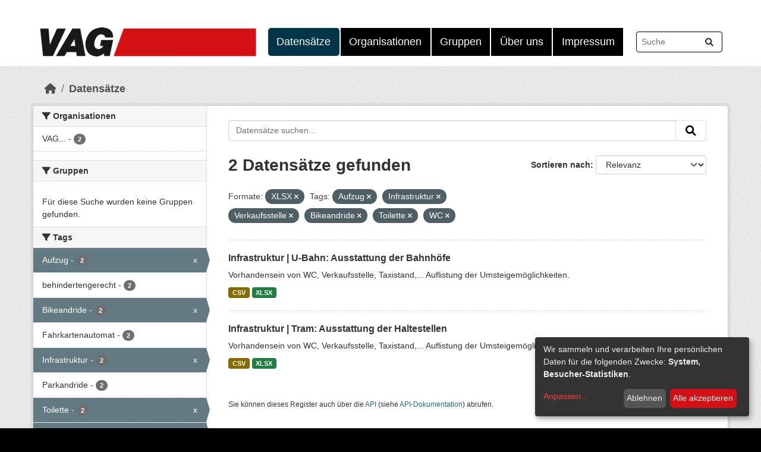

--- FILE ---
content_type: text/html; charset=utf-8
request_url: https://opendata.vag.de/dataset/?res_format=XLSX&tags=Aufzug&tags=Infrastruktur&tags=Verkaufsstelle&tags=Bikeandride&tags=Toilette&tags=WC
body_size: 6401
content:
<!DOCTYPE html>
<!--[if IE 9]> <html lang="de" class="ie9"> <![endif]-->
<!--[if gt IE 8]><!--> <html lang="de"  > <!--<![endif]-->
  <head>
    
  <script defer type="application/javascript" src="/base/js/klaro-config.js"></script>
  <script defer type="application/javascript" src="/base/js/klaro-no-css.js"></script>
  <meta charset="utf-8" />
      <meta name="csrf_field_name" content="_csrf_token" />
      <meta name="_csrf_token" content="ImQ1ODk1MWU1ZDU0NmM1ZTMwYmFmZGEzMTM1NDdhMzVjNDliOGI3Yzci.aRgocQ.1BBMj0gFv4jkNHlTgsxsxWvuZGU" />

      <meta name="generator" content="ckan 2.10.4" />
      <meta name="viewport" content="width=device-width, initial-scale=1.0">
  

    <title>Datensatz - VAG-OpenData</title>

    
    
    <link rel="shortcut icon" href="/base/images/VAG_Nuernberg_Logo.jpg" />
    
    
        <script type="text/javascript">
  (function(i,s,o,g,r,a,m){i['GoogleAnalyticsObject']=r;i[r]=i[r]||function(){
  (i[r].q=i[r].q||[]).push(arguments)},i[r].l=1*new Date();a=s.createElement(o),
  m=s.getElementsByTagName(o)[0];a.async=1;a.dataset.src=g;a.type='text/plain';a.dataset.type='application/javascript';a.dataset.name='google-analytics';m.parentNode.insertBefore(a,m)
  })(window,document,'script','//www.google-analytics.com/analytics.js','ga');

  ga('create', 'UA-109131325-1', 'auto', {});
     
  ga('set', 'anonymizeIp', true);
  ga('send', 'pageview');
</script>
    

  
      
      
      
    
  <link rel="stylesheet" href="/base/fonts/stylesheet.css">
  


    
      
      
    

    
    <link href="/webassets/base/1c87a999_main.css" rel="stylesheet"/>
<link href="/webassets/ckanext-vag/3ea52764_vag.css" rel="stylesheet"/>
  
    
  

  </head>

  
  <body data-site-root="https://opendata.vag.de/" data-locale-root="https://opendata.vag.de/" >

    
    <div class="visually-hidden-focusable"><a href="#content">Skip to main content</a></div>
  

  
    

 
<div class="account-masthead">
  <div class="container">
     
    <nav class="account not-authed" aria-label="Benutzerkonto">
      <ul class="list-unstyled">
        

      </ul>
    </nav>
     
  </div>
</div>

<header class="masthead">
  <div class="container">
      
    <nav class="navbar navbar-expand-lg navbar-light">
      <hgroup class="header-image navbar-left">

      

        
          <a class="logo" href="/"><img src="/base/images/VAG-Logo.png" alt="VAG-OpenData" title="VAG-OpenData" /></a>
        
      

       </hgroup>
      <button class="navbar-toggler" type="button" data-bs-toggle="collapse" data-bs-target="#main-navigation-toggle"
        aria-controls="main-navigation-toggle" aria-expanded="false" aria-label="Navigationsmenü ein- oder ausblenden">
        <span class="fa fa-bars text-white"></span>
      </button>

      <div class="main-navbar collapse navbar-collapse" id="main-navigation-toggle">
        <ul class="navbar-nav ms-auto mb-2 mb-lg-0">
          
            
              <li class="active"><a href="/dataset/">Datensätze</a></li><li><a href="/organization/">Organisationen</a></li><li><a href="/group/">Gruppen</a></li><li><a href="/about">Über uns</a></li><li><a href="/pages/impressum">Impressum</a></li>

          </ul>

      
      
          <form class="d-flex site-search" action="/dataset/" method="get">
              <label class="d-none" for="field-sitewide-search">Datensätze suchen...</label>
              <input id="field-sitewide-search" class="form-control me-2"  type="text" name="q" placeholder="Suche" aria-label="Datensätze suchen..."/>
              <button class="btn" type="submit" aria-label="Absenden"><i class="fa fa-search"></i></button>
          </form>
      
      </div>
    </nav>
  </div>
</header>

  
    <div class="main">
      <div id="content" class="container">
        
          
            <div class="flash-messages">
              
                
              
            </div>
          

          
            <div class="toolbar" role="navigation" aria-label="Brotkrumen-Navigation">
              
                
                  <ol class="breadcrumb">
                    
<li class="home"><a href="/" aria-label="Start"><i class="fa fa-home"></i><span> Start</span></a></li>
                    
  <li class="active"><a href="/dataset/">Datensätze</a></li>

                  </ol>
                
              
            </div>
          

          <div class="row wrapper">
            
            
            

            
              <aside class="secondary col-md-3">
                
                
  <div class="filters">
    <div>
      
        

    
    
	
	    
		<section class="module module-narrow module-shallow">
		    
			<h2 class="module-heading">
			    <i class="fa fa-filter"></i>
			    Organisationen
			</h2>
		    
		    
			
			    
				<nav aria-label="Organisationen">
				    <ul class="list-unstyled nav nav-simple nav-facet">
					
					    
					    
					    
					    
					    <li class="nav-item ">
						<a href="/dataset/?res_format=XLSX&amp;tags=Aufzug&amp;tags=Infrastruktur&amp;tags=Verkaufsstelle&amp;tags=Bikeandride&amp;tags=Toilette&amp;tags=WC&amp;organization=vag-verkehrs-aktiengesellschaft-nurnberg" title="VAG Verkehrs-Aktiengesellschaft Nürnberg">
						    <span class="item-label">VAG...</span>
						    <span class="hidden separator"> - </span>
						    <span class="item-count badge">2</span>
							
						</a>
					    </li>
					
				    </ul>
				</nav>

				<p class="module-footer">
				    
					
				    
				</p>
			    
			
		    
		</section>
	    
	
    

      
        

    
    
	
	    
		<section class="module module-narrow module-shallow">
		    
			<h2 class="module-heading">
			    <i class="fa fa-filter"></i>
			    Gruppen
			</h2>
		    
		    
			
			    
				<p class="module-content empty">Für diese Suche wurden keine Gruppen gefunden.</p>
			    
			
		    
		</section>
	    
	
    

      
        

    
    
	
	    
		<section class="module module-narrow module-shallow">
		    
			<h2 class="module-heading">
			    <i class="fa fa-filter"></i>
			    Tags
			</h2>
		    
		    
			
			    
				<nav aria-label="Tags">
				    <ul class="list-unstyled nav nav-simple nav-facet">
					
					    
					    
					    
					    
					    <li class="nav-item  active">
						<a href="/dataset/?res_format=XLSX&amp;tags=Infrastruktur&amp;tags=Verkaufsstelle&amp;tags=Bikeandride&amp;tags=Toilette&amp;tags=WC" title="">
						    <span class="item-label">Aufzug</span>
						    <span class="hidden separator"> - </span>
						    <span class="item-count badge">2</span>
							<span class="facet-close">x</span>
						</a>
					    </li>
					
					    
					    
					    
					    
					    <li class="nav-item ">
						<a href="/dataset/?res_format=XLSX&amp;tags=Aufzug&amp;tags=Infrastruktur&amp;tags=Verkaufsstelle&amp;tags=Bikeandride&amp;tags=Toilette&amp;tags=WC&amp;tags=behindertengerecht" title="">
						    <span class="item-label">behindertengerecht</span>
						    <span class="hidden separator"> - </span>
						    <span class="item-count badge">2</span>
							
						</a>
					    </li>
					
					    
					    
					    
					    
					    <li class="nav-item  active">
						<a href="/dataset/?res_format=XLSX&amp;tags=Aufzug&amp;tags=Infrastruktur&amp;tags=Verkaufsstelle&amp;tags=Toilette&amp;tags=WC" title="">
						    <span class="item-label">Bikeandride</span>
						    <span class="hidden separator"> - </span>
						    <span class="item-count badge">2</span>
							<span class="facet-close">x</span>
						</a>
					    </li>
					
					    
					    
					    
					    
					    <li class="nav-item ">
						<a href="/dataset/?res_format=XLSX&amp;tags=Aufzug&amp;tags=Infrastruktur&amp;tags=Verkaufsstelle&amp;tags=Bikeandride&amp;tags=Toilette&amp;tags=WC&amp;tags=Fahrkartenautomat" title="">
						    <span class="item-label">Fahrkartenautomat</span>
						    <span class="hidden separator"> - </span>
						    <span class="item-count badge">2</span>
							
						</a>
					    </li>
					
					    
					    
					    
					    
					    <li class="nav-item  active">
						<a href="/dataset/?res_format=XLSX&amp;tags=Aufzug&amp;tags=Verkaufsstelle&amp;tags=Bikeandride&amp;tags=Toilette&amp;tags=WC" title="">
						    <span class="item-label">Infrastruktur</span>
						    <span class="hidden separator"> - </span>
						    <span class="item-count badge">2</span>
							<span class="facet-close">x</span>
						</a>
					    </li>
					
					    
					    
					    
					    
					    <li class="nav-item ">
						<a href="/dataset/?res_format=XLSX&amp;tags=Aufzug&amp;tags=Infrastruktur&amp;tags=Verkaufsstelle&amp;tags=Bikeandride&amp;tags=Toilette&amp;tags=WC&amp;tags=Parkandride" title="">
						    <span class="item-label">Parkandride</span>
						    <span class="hidden separator"> - </span>
						    <span class="item-count badge">2</span>
							
						</a>
					    </li>
					
					    
					    
					    
					    
					    <li class="nav-item  active">
						<a href="/dataset/?res_format=XLSX&amp;tags=Aufzug&amp;tags=Infrastruktur&amp;tags=Verkaufsstelle&amp;tags=Bikeandride&amp;tags=WC" title="">
						    <span class="item-label">Toilette</span>
						    <span class="hidden separator"> - </span>
						    <span class="item-count badge">2</span>
							<span class="facet-close">x</span>
						</a>
					    </li>
					
					    
					    
					    
					    
					    <li class="nav-item  active">
						<a href="/dataset/?res_format=XLSX&amp;tags=Aufzug&amp;tags=Infrastruktur&amp;tags=Bikeandride&amp;tags=Toilette&amp;tags=WC" title="">
						    <span class="item-label">Verkaufsstelle</span>
						    <span class="hidden separator"> - </span>
						    <span class="item-count badge">2</span>
							<span class="facet-close">x</span>
						</a>
					    </li>
					
					    
					    
					    
					    
					    <li class="nav-item  active">
						<a href="/dataset/?res_format=XLSX&amp;tags=Aufzug&amp;tags=Infrastruktur&amp;tags=Verkaufsstelle&amp;tags=Bikeandride&amp;tags=Toilette" title="">
						    <span class="item-label">WC</span>
						    <span class="hidden separator"> - </span>
						    <span class="item-count badge">2</span>
							<span class="facet-close">x</span>
						</a>
					    </li>
					
					    
					    
					    
					    
					    <li class="nav-item ">
						<a href="/dataset/?res_format=XLSX&amp;tags=Aufzug&amp;tags=Infrastruktur&amp;tags=Verkaufsstelle&amp;tags=Bikeandride&amp;tags=Toilette&amp;tags=WC&amp;tags=Taxistand" title="">
						    <span class="item-label">Taxistand</span>
						    <span class="hidden separator"> - </span>
						    <span class="item-count badge">1</span>
							
						</a>
					    </li>
					
				    </ul>
				</nav>

				<p class="module-footer">
				    
					
					    <a href="/dataset/?res_format=XLSX&amp;tags=Aufzug&amp;tags=Infrastruktur&amp;tags=Verkaufsstelle&amp;tags=Bikeandride&amp;tags=Toilette&amp;tags=WC&amp;_tags_limit=0" class="read-more">Mehr Tags anzeigen</a>
					
				    
				</p>
			    
			
		    
		</section>
	    
	
    

      
        

    
    
	
	    
		<section class="module module-narrow module-shallow">
		    
			<h2 class="module-heading">
			    <i class="fa fa-filter"></i>
			    Formate
			</h2>
		    
		    
			
			    
				<nav aria-label="Formate">
				    <ul class="list-unstyled nav nav-simple nav-facet">
					
					    
					    
					    
					    
					    <li class="nav-item ">
						<a href="/dataset/?res_format=XLSX&amp;tags=Aufzug&amp;tags=Infrastruktur&amp;tags=Verkaufsstelle&amp;tags=Bikeandride&amp;tags=Toilette&amp;tags=WC&amp;res_format=CSV" title="">
						    <span class="item-label">CSV</span>
						    <span class="hidden separator"> - </span>
						    <span class="item-count badge">2</span>
							
						</a>
					    </li>
					
					    
					    
					    
					    
					    <li class="nav-item  active">
						<a href="/dataset/?tags=Aufzug&amp;tags=Infrastruktur&amp;tags=Verkaufsstelle&amp;tags=Bikeandride&amp;tags=Toilette&amp;tags=WC" title="">
						    <span class="item-label">XLSX</span>
						    <span class="hidden separator"> - </span>
						    <span class="item-count badge">2</span>
							<span class="facet-close">x</span>
						</a>
					    </li>
					
				    </ul>
				</nav>

				<p class="module-footer">
				    
					
				    
				</p>
			    
			
		    
		</section>
	    
	
    

      
        

    
    
	
	    
		<section class="module module-narrow module-shallow">
		    
			<h2 class="module-heading">
			    <i class="fa fa-filter"></i>
			    Lizenzen
			</h2>
		    
		    
			
			    
				<nav aria-label="Lizenzen">
				    <ul class="list-unstyled nav nav-simple nav-facet">
					
					    
					    
					    
					    
					    <li class="nav-item ">
						<a href="/dataset/?res_format=XLSX&amp;tags=Aufzug&amp;tags=Infrastruktur&amp;tags=Verkaufsstelle&amp;tags=Bikeandride&amp;tags=Toilette&amp;tags=WC&amp;license_id=cc-by-4.0" title="">
						    <span class="item-label">cc-by-4.0</span>
						    <span class="hidden separator"> - </span>
						    <span class="item-count badge">2</span>
							
						</a>
					    </li>
					
				    </ul>
				</nav>

				<p class="module-footer">
				    
					
				    
				</p>
			    
			
		    
		</section>
	    
	
    

      
    </div>
    <a class="close no-text hide-filters"><i class="fa fa-times-circle"></i><span class="text">close</span></a>
  </div>

              </aside>
            

            
              <div class="primary col-md-9 col-xs-12" role="main">
                
                
  <section class="module">
    <div class="module-content">
      
        
      
      
        
        
        







<form id="dataset-search-form" class="search-form" method="get" data-module="select-switch">

  
    <div class="input-group search-input-group">
      <input aria-label="Datensätze suchen..." id="field-giant-search" type="text" class="form-control input-lg" name="q" value="" autocomplete="off" placeholder="Datensätze suchen...">
      
      <span class="input-group-btn">
        <button class="btn btn-default btn-lg" type="submit" value="search" aria-label="Absenden">
          <i class="fa fa-search"></i>
        </button>
      </span>
      
    </div>
  

  
    <span>






<input type="hidden" name="res_format" value="XLSX" />





<input type="hidden" name="tags" value="Aufzug" />





<input type="hidden" name="tags" value="Infrastruktur" />





<input type="hidden" name="tags" value="Verkaufsstelle" />





<input type="hidden" name="tags" value="Bikeandride" />





<input type="hidden" name="tags" value="Toilette" />





<input type="hidden" name="tags" value="WC" />



</span>
  

  
    
      <div class="form-group control-order-by">
        <label for="field-order-by">Sortieren nach</label>
        <select id="field-order-by" name="sort" class="form-control form-select">
          
            
              <option value="score desc, metadata_modified desc" selected="selected">Relevanz</option>
            
          
            
              <option value="title_string asc">Name aufsteigend</option>
            
          
            
              <option value="title_string desc">Name absteigend</option>
            
          
            
              <option value="metadata_modified desc">Zuletzt geändert</option>
            
          
            
          
        </select>
        
        <button class="btn btn-default js-hide" type="submit">Los</button>
        
      </div>
    
  

  
    
      <h1>

  
  
  
  

2 Datensätze gefunden</h1>
    
  

  
    
      <p class="filter-list">
        
          
          <span class="facet">Formate:</span>
          
            <span class="filtered pill">XLSX
              <a href="/dataset/?tags=Aufzug&amp;tags=Infrastruktur&amp;tags=Verkaufsstelle&amp;tags=Bikeandride&amp;tags=Toilette&amp;tags=WC" class="remove" title="Entfernen"><i class="fa fa-times"></i></a>
            </span>
          
        
          
          <span class="facet">Tags:</span>
          
            <span class="filtered pill">Aufzug
              <a href="/dataset/?res_format=XLSX&amp;tags=Infrastruktur&amp;tags=Verkaufsstelle&amp;tags=Bikeandride&amp;tags=Toilette&amp;tags=WC" class="remove" title="Entfernen"><i class="fa fa-times"></i></a>
            </span>
          
            <span class="filtered pill">Infrastruktur
              <a href="/dataset/?res_format=XLSX&amp;tags=Aufzug&amp;tags=Verkaufsstelle&amp;tags=Bikeandride&amp;tags=Toilette&amp;tags=WC" class="remove" title="Entfernen"><i class="fa fa-times"></i></a>
            </span>
          
            <span class="filtered pill">Verkaufsstelle
              <a href="/dataset/?res_format=XLSX&amp;tags=Aufzug&amp;tags=Infrastruktur&amp;tags=Bikeandride&amp;tags=Toilette&amp;tags=WC" class="remove" title="Entfernen"><i class="fa fa-times"></i></a>
            </span>
          
            <span class="filtered pill">Bikeandride
              <a href="/dataset/?res_format=XLSX&amp;tags=Aufzug&amp;tags=Infrastruktur&amp;tags=Verkaufsstelle&amp;tags=Toilette&amp;tags=WC" class="remove" title="Entfernen"><i class="fa fa-times"></i></a>
            </span>
          
            <span class="filtered pill">Toilette
              <a href="/dataset/?res_format=XLSX&amp;tags=Aufzug&amp;tags=Infrastruktur&amp;tags=Verkaufsstelle&amp;tags=Bikeandride&amp;tags=WC" class="remove" title="Entfernen"><i class="fa fa-times"></i></a>
            </span>
          
            <span class="filtered pill">WC
              <a href="/dataset/?res_format=XLSX&amp;tags=Aufzug&amp;tags=Infrastruktur&amp;tags=Verkaufsstelle&amp;tags=Bikeandride&amp;tags=Toilette" class="remove" title="Entfernen"><i class="fa fa-times"></i></a>
            </span>
          
        
      </p>
      <a class="show-filters btn btn-default">Ergebnisse filtern</a>
    
  

</form>




      
      
        

  
    <ul class="dataset-list list-unstyled">
    	
	      
	        




  <li class="dataset-item">
    
      <div class="dataset-content">
        
          <h2 class="dataset-heading">
            
              
            
            
    <a href="/dataset/bahnhoefe-u-bahn" title="Infrastruktur | U-Bahn: Ausstattung der Bahnhöfe">
      Infrastruktur | U-Bahn: Ausstattung der Bahnhöfe
    </a>
            
            
              
              
            
          </h2>
        
        
          
            <div>Vorhandensein von WC, Verkaufsstelle, Taxistand,... Auflistung der Umsteigemöglichkeiten.</div>
          
        
      </div>
      
        
          
            <ul class="dataset-resources list-unstyled">
              
                
                <li>
                  <a href="/dataset/bahnhoefe-u-bahn" class="badge badge-default" data-format="csv">CSV</a>
                </li>
                
                <li>
                  <a href="/dataset/bahnhoefe-u-bahn" class="badge badge-default" data-format="xlsx">XLSX</a>
                </li>
                
              
            </ul>
          
        
      
    
  </li>

	      
	        




  <li class="dataset-item">
    
      <div class="dataset-content">
        
          <h2 class="dataset-heading">
            
              
            
            
    <a href="/dataset/haltestellen-tram" title="Infrastruktur | Tram: Ausstattung der Haltestellen">
      Infrastruktur | Tram: Ausstattung der Haltestellen
    </a>
            
            
              
              
            
          </h2>
        
        
          
            <div>Vorhandensein von WC, Verkaufsstelle, Taxistand,... Auflistung der Umsteigemöglichkeiten.</div>
          
        
      </div>
      
        
          
            <ul class="dataset-resources list-unstyled">
              
                
                <li>
                  <a href="/dataset/haltestellen-tram" class="badge badge-default" data-format="csv">CSV</a>
                </li>
                
                <li>
                  <a href="/dataset/haltestellen-tram" class="badge badge-default" data-format="xlsx">XLSX</a>
                </li>
                
              
            </ul>
          
        
      
    
  </li>

	      
	    
    </ul>
  

      
    </div>

    
      
    
  </section>

  
    <section class="module">
      <div class="module-content">
        
          <small>
            
            
            
          Sie können dieses Register auch über die <a href="/api/3">API</a> (siehe <a href="http://docs.ckan.org/en/2.10/api/">API-Dokumentation</a>) abrufen. 
          </small>
        
      </div>
    </section>
  

              </div>
            
          </div>
        
      </div>
    </div>
  
    <footer class="site-footer">
  <div class="container">
    
    <div class="row">
      <div class="col-sm-4 footer-links">
        
        <ul class="list-unstyled">
          
          <li><a href="mailto:service@vag.de">Kontakt</a></li>
          <li><a href="/about">Über VAG-OpenData</a></li>
          
          
        </ul>
        <ul class="list-unstyled">
          <li><a href="https://opendata.vag.de/pages/impressum">Impressum</a></li>
          <li><a href="https://opendata.vag.de/pages/datenschutzerklarung">Datenschutzerklärung</a></li>
        </ul>
      </div>
      <div class="col-sm-4 footer-links">
        <ul class="list-unstyled">
           
          <li><a href="http://docs.ckan.org/en/2.10/api/">CKAN-API</a></li>
          <li><a href="http://www.ckan.org/">CKAN Association</a></li>
          
          
        </ul>
        
      </div>
      <div class="col-sm-4 attribution">
        
        <p><strong>Eingesetzte Software ist </strong> <a class="hide-text ckan-footer-logo" href="http://ckan.org">CKAN</a></p>
          
<form class="lang-select" action="/util/redirect" data-module="select-switch" method="POST">
  
<input type="hidden" name="_csrf_token" value="ImQ1ODk1MWU1ZDU0NmM1ZTMwYmFmZGEzMTM1NDdhMzVjNDliOGI3Yzci.aRgocQ.1BBMj0gFv4jkNHlTgsxsxWvuZGU"/> 
  <div class="form-group">
    <label for="field-lang-select">Sprache</label>
    <select id="field-lang-select" name="url" data-module="autocomplete" data-module-dropdown-class="lang-dropdown" data-module-container-class="lang-container">
      
        <option value="/de/dataset/?res_format=XLSX&amp;tags=Aufzug&amp;tags=Infrastruktur&amp;tags=Verkaufsstelle&amp;tags=Bikeandride&amp;tags=Toilette&amp;tags=WC" selected="selected">
          Deutsch
        </option>
      
        <option value="/en/dataset/?res_format=XLSX&amp;tags=Aufzug&amp;tags=Infrastruktur&amp;tags=Verkaufsstelle&amp;tags=Bikeandride&amp;tags=Toilette&amp;tags=WC" >
          English
        </option>
      
        <option value="/es_AR/dataset/?res_format=XLSX&amp;tags=Aufzug&amp;tags=Infrastruktur&amp;tags=Verkaufsstelle&amp;tags=Bikeandride&amp;tags=Toilette&amp;tags=WC" >
          español (Argentina)
        </option>
      
        <option value="/ru/dataset/?res_format=XLSX&amp;tags=Aufzug&amp;tags=Infrastruktur&amp;tags=Verkaufsstelle&amp;tags=Bikeandride&amp;tags=Toilette&amp;tags=WC" >
          русский
        </option>
      
        <option value="/uk/dataset/?res_format=XLSX&amp;tags=Aufzug&amp;tags=Infrastruktur&amp;tags=Verkaufsstelle&amp;tags=Bikeandride&amp;tags=Toilette&amp;tags=WC" >
          українська
        </option>
      
        <option value="/bs/dataset/?res_format=XLSX&amp;tags=Aufzug&amp;tags=Infrastruktur&amp;tags=Verkaufsstelle&amp;tags=Bikeandride&amp;tags=Toilette&amp;tags=WC" >
          bosanski
        </option>
      
        <option value="/nb_NO/dataset/?res_format=XLSX&amp;tags=Aufzug&amp;tags=Infrastruktur&amp;tags=Verkaufsstelle&amp;tags=Bikeandride&amp;tags=Toilette&amp;tags=WC" >
          norsk bokmål (Norge)
        </option>
      
        <option value="/is/dataset/?res_format=XLSX&amp;tags=Aufzug&amp;tags=Infrastruktur&amp;tags=Verkaufsstelle&amp;tags=Bikeandride&amp;tags=Toilette&amp;tags=WC" >
          íslenska
        </option>
      
        <option value="/he/dataset/?res_format=XLSX&amp;tags=Aufzug&amp;tags=Infrastruktur&amp;tags=Verkaufsstelle&amp;tags=Bikeandride&amp;tags=Toilette&amp;tags=WC" >
          עברית
        </option>
      
        <option value="/uk_UA/dataset/?res_format=XLSX&amp;tags=Aufzug&amp;tags=Infrastruktur&amp;tags=Verkaufsstelle&amp;tags=Bikeandride&amp;tags=Toilette&amp;tags=WC" >
          українська (Україна)
        </option>
      
        <option value="/eu/dataset/?res_format=XLSX&amp;tags=Aufzug&amp;tags=Infrastruktur&amp;tags=Verkaufsstelle&amp;tags=Bikeandride&amp;tags=Toilette&amp;tags=WC" >
          euskara
        </option>
      
        <option value="/tl/dataset/?res_format=XLSX&amp;tags=Aufzug&amp;tags=Infrastruktur&amp;tags=Verkaufsstelle&amp;tags=Bikeandride&amp;tags=Toilette&amp;tags=WC" >
          Filipino (Pilipinas)
        </option>
      
        <option value="/sr_Latn/dataset/?res_format=XLSX&amp;tags=Aufzug&amp;tags=Infrastruktur&amp;tags=Verkaufsstelle&amp;tags=Bikeandride&amp;tags=Toilette&amp;tags=WC" >
          srpski (latinica)
        </option>
      
        <option value="/cs_CZ/dataset/?res_format=XLSX&amp;tags=Aufzug&amp;tags=Infrastruktur&amp;tags=Verkaufsstelle&amp;tags=Bikeandride&amp;tags=Toilette&amp;tags=WC" >
          čeština (Česko)
        </option>
      
        <option value="/vi/dataset/?res_format=XLSX&amp;tags=Aufzug&amp;tags=Infrastruktur&amp;tags=Verkaufsstelle&amp;tags=Bikeandride&amp;tags=Toilette&amp;tags=WC" >
          Tiếng Việt
        </option>
      
        <option value="/ro/dataset/?res_format=XLSX&amp;tags=Aufzug&amp;tags=Infrastruktur&amp;tags=Verkaufsstelle&amp;tags=Bikeandride&amp;tags=Toilette&amp;tags=WC" >
          română
        </option>
      
        <option value="/fa_IR/dataset/?res_format=XLSX&amp;tags=Aufzug&amp;tags=Infrastruktur&amp;tags=Verkaufsstelle&amp;tags=Bikeandride&amp;tags=Toilette&amp;tags=WC" >
          فارسی (ایران)
        </option>
      
        <option value="/fi/dataset/?res_format=XLSX&amp;tags=Aufzug&amp;tags=Infrastruktur&amp;tags=Verkaufsstelle&amp;tags=Bikeandride&amp;tags=Toilette&amp;tags=WC" >
          suomi
        </option>
      
        <option value="/ko_KR/dataset/?res_format=XLSX&amp;tags=Aufzug&amp;tags=Infrastruktur&amp;tags=Verkaufsstelle&amp;tags=Bikeandride&amp;tags=Toilette&amp;tags=WC" >
          한국어 (대한민국)
        </option>
      
        <option value="/gl/dataset/?res_format=XLSX&amp;tags=Aufzug&amp;tags=Infrastruktur&amp;tags=Verkaufsstelle&amp;tags=Bikeandride&amp;tags=Toilette&amp;tags=WC" >
          galego
        </option>
      
        <option value="/sk/dataset/?res_format=XLSX&amp;tags=Aufzug&amp;tags=Infrastruktur&amp;tags=Verkaufsstelle&amp;tags=Bikeandride&amp;tags=Toilette&amp;tags=WC" >
          slovenčina
        </option>
      
        <option value="/ca/dataset/?res_format=XLSX&amp;tags=Aufzug&amp;tags=Infrastruktur&amp;tags=Verkaufsstelle&amp;tags=Bikeandride&amp;tags=Toilette&amp;tags=WC" >
          català
        </option>
      
        <option value="/zh_Hans_CN/dataset/?res_format=XLSX&amp;tags=Aufzug&amp;tags=Infrastruktur&amp;tags=Verkaufsstelle&amp;tags=Bikeandride&amp;tags=Toilette&amp;tags=WC" >
          中文 (简体, 中国)
        </option>
      
        <option value="/my_MM/dataset/?res_format=XLSX&amp;tags=Aufzug&amp;tags=Infrastruktur&amp;tags=Verkaufsstelle&amp;tags=Bikeandride&amp;tags=Toilette&amp;tags=WC" >
          မြန်မာ (မြန်မာ)
        </option>
      
        <option value="/pt_BR/dataset/?res_format=XLSX&amp;tags=Aufzug&amp;tags=Infrastruktur&amp;tags=Verkaufsstelle&amp;tags=Bikeandride&amp;tags=Toilette&amp;tags=WC" >
          português (Brasil)
        </option>
      
        <option value="/en_GB/dataset/?res_format=XLSX&amp;tags=Aufzug&amp;tags=Infrastruktur&amp;tags=Verkaufsstelle&amp;tags=Bikeandride&amp;tags=Toilette&amp;tags=WC" >
          English (United Kingdom)
        </option>
      
        <option value="/en_AU/dataset/?res_format=XLSX&amp;tags=Aufzug&amp;tags=Infrastruktur&amp;tags=Verkaufsstelle&amp;tags=Bikeandride&amp;tags=Toilette&amp;tags=WC" >
          English (Australia)
        </option>
      
        <option value="/ar/dataset/?res_format=XLSX&amp;tags=Aufzug&amp;tags=Infrastruktur&amp;tags=Verkaufsstelle&amp;tags=Bikeandride&amp;tags=Toilette&amp;tags=WC" >
          العربية
        </option>
      
        <option value="/it/dataset/?res_format=XLSX&amp;tags=Aufzug&amp;tags=Infrastruktur&amp;tags=Verkaufsstelle&amp;tags=Bikeandride&amp;tags=Toilette&amp;tags=WC" >
          italiano
        </option>
      
        <option value="/da_DK/dataset/?res_format=XLSX&amp;tags=Aufzug&amp;tags=Infrastruktur&amp;tags=Verkaufsstelle&amp;tags=Bikeandride&amp;tags=Toilette&amp;tags=WC" >
          dansk (Danmark)
        </option>
      
        <option value="/sq/dataset/?res_format=XLSX&amp;tags=Aufzug&amp;tags=Infrastruktur&amp;tags=Verkaufsstelle&amp;tags=Bikeandride&amp;tags=Toilette&amp;tags=WC" >
          shqip
        </option>
      
        <option value="/ja/dataset/?res_format=XLSX&amp;tags=Aufzug&amp;tags=Infrastruktur&amp;tags=Verkaufsstelle&amp;tags=Bikeandride&amp;tags=Toilette&amp;tags=WC" >
          日本語
        </option>
      
        <option value="/tr/dataset/?res_format=XLSX&amp;tags=Aufzug&amp;tags=Infrastruktur&amp;tags=Verkaufsstelle&amp;tags=Bikeandride&amp;tags=Toilette&amp;tags=WC" >
          Türkçe
        </option>
      
        <option value="/lv/dataset/?res_format=XLSX&amp;tags=Aufzug&amp;tags=Infrastruktur&amp;tags=Verkaufsstelle&amp;tags=Bikeandride&amp;tags=Toilette&amp;tags=WC" >
          latviešu
        </option>
      
        <option value="/bg/dataset/?res_format=XLSX&amp;tags=Aufzug&amp;tags=Infrastruktur&amp;tags=Verkaufsstelle&amp;tags=Bikeandride&amp;tags=Toilette&amp;tags=WC" >
          български
        </option>
      
        <option value="/ne/dataset/?res_format=XLSX&amp;tags=Aufzug&amp;tags=Infrastruktur&amp;tags=Verkaufsstelle&amp;tags=Bikeandride&amp;tags=Toilette&amp;tags=WC" >
          नेपाली
        </option>
      
        <option value="/lt/dataset/?res_format=XLSX&amp;tags=Aufzug&amp;tags=Infrastruktur&amp;tags=Verkaufsstelle&amp;tags=Bikeandride&amp;tags=Toilette&amp;tags=WC" >
          lietuvių
        </option>
      
        <option value="/pt_PT/dataset/?res_format=XLSX&amp;tags=Aufzug&amp;tags=Infrastruktur&amp;tags=Verkaufsstelle&amp;tags=Bikeandride&amp;tags=Toilette&amp;tags=WC" >
          português (Portugal)
        </option>
      
        <option value="/nl/dataset/?res_format=XLSX&amp;tags=Aufzug&amp;tags=Infrastruktur&amp;tags=Verkaufsstelle&amp;tags=Bikeandride&amp;tags=Toilette&amp;tags=WC" >
          Nederlands
        </option>
      
        <option value="/mk/dataset/?res_format=XLSX&amp;tags=Aufzug&amp;tags=Infrastruktur&amp;tags=Verkaufsstelle&amp;tags=Bikeandride&amp;tags=Toilette&amp;tags=WC" >
          македонски
        </option>
      
        <option value="/el/dataset/?res_format=XLSX&amp;tags=Aufzug&amp;tags=Infrastruktur&amp;tags=Verkaufsstelle&amp;tags=Bikeandride&amp;tags=Toilette&amp;tags=WC" >
          Ελληνικά
        </option>
      
        <option value="/th/dataset/?res_format=XLSX&amp;tags=Aufzug&amp;tags=Infrastruktur&amp;tags=Verkaufsstelle&amp;tags=Bikeandride&amp;tags=Toilette&amp;tags=WC" >
          ไทย
        </option>
      
        <option value="/id/dataset/?res_format=XLSX&amp;tags=Aufzug&amp;tags=Infrastruktur&amp;tags=Verkaufsstelle&amp;tags=Bikeandride&amp;tags=Toilette&amp;tags=WC" >
          Indonesia
        </option>
      
        <option value="/es/dataset/?res_format=XLSX&amp;tags=Aufzug&amp;tags=Infrastruktur&amp;tags=Verkaufsstelle&amp;tags=Bikeandride&amp;tags=Toilette&amp;tags=WC" >
          español
        </option>
      
        <option value="/mn_MN/dataset/?res_format=XLSX&amp;tags=Aufzug&amp;tags=Infrastruktur&amp;tags=Verkaufsstelle&amp;tags=Bikeandride&amp;tags=Toilette&amp;tags=WC" >
          монгол (Монгол)
        </option>
      
        <option value="/sv/dataset/?res_format=XLSX&amp;tags=Aufzug&amp;tags=Infrastruktur&amp;tags=Verkaufsstelle&amp;tags=Bikeandride&amp;tags=Toilette&amp;tags=WC" >
          svenska
        </option>
      
        <option value="/no/dataset/?res_format=XLSX&amp;tags=Aufzug&amp;tags=Infrastruktur&amp;tags=Verkaufsstelle&amp;tags=Bikeandride&amp;tags=Toilette&amp;tags=WC" >
          norsk
        </option>
      
        <option value="/hu/dataset/?res_format=XLSX&amp;tags=Aufzug&amp;tags=Infrastruktur&amp;tags=Verkaufsstelle&amp;tags=Bikeandride&amp;tags=Toilette&amp;tags=WC" >
          magyar
        </option>
      
        <option value="/fr/dataset/?res_format=XLSX&amp;tags=Aufzug&amp;tags=Infrastruktur&amp;tags=Verkaufsstelle&amp;tags=Bikeandride&amp;tags=Toilette&amp;tags=WC" >
          français
        </option>
      
        <option value="/pl/dataset/?res_format=XLSX&amp;tags=Aufzug&amp;tags=Infrastruktur&amp;tags=Verkaufsstelle&amp;tags=Bikeandride&amp;tags=Toilette&amp;tags=WC" >
          polski
        </option>
      
        <option value="/hr/dataset/?res_format=XLSX&amp;tags=Aufzug&amp;tags=Infrastruktur&amp;tags=Verkaufsstelle&amp;tags=Bikeandride&amp;tags=Toilette&amp;tags=WC" >
          hrvatski
        </option>
      
        <option value="/zh_Hant_TW/dataset/?res_format=XLSX&amp;tags=Aufzug&amp;tags=Infrastruktur&amp;tags=Verkaufsstelle&amp;tags=Bikeandride&amp;tags=Toilette&amp;tags=WC" >
          中文 (繁體, 台灣)
        </option>
      
        <option value="/sr/dataset/?res_format=XLSX&amp;tags=Aufzug&amp;tags=Infrastruktur&amp;tags=Verkaufsstelle&amp;tags=Bikeandride&amp;tags=Toilette&amp;tags=WC" >
          српски
        </option>
      
        <option value="/am/dataset/?res_format=XLSX&amp;tags=Aufzug&amp;tags=Infrastruktur&amp;tags=Verkaufsstelle&amp;tags=Bikeandride&amp;tags=Toilette&amp;tags=WC" >
          አማርኛ
        </option>
      
        <option value="/km/dataset/?res_format=XLSX&amp;tags=Aufzug&amp;tags=Infrastruktur&amp;tags=Verkaufsstelle&amp;tags=Bikeandride&amp;tags=Toilette&amp;tags=WC" >
          ខ្មែរ
        </option>
      
        <option value="/sl/dataset/?res_format=XLSX&amp;tags=Aufzug&amp;tags=Infrastruktur&amp;tags=Verkaufsstelle&amp;tags=Bikeandride&amp;tags=Toilette&amp;tags=WC" >
          slovenščina
        </option>
      
    </select>
  </div>
  <button class="btn btn-default d-none " type="submit">Los</button>
</form>

 
      </div>
    </div>
    
  </div>
    
</footer>
  
  
  
  
  
    
    
    
        
        
        <div class="js-hide" data-module="google-analytics"
             data-module-googleanalytics_resource_prefix="">
        </div>
    


      

    
    
    <link href="/webassets/vendor/f3b8236b_select2.css" rel="stylesheet"/>
<link href="/webassets/vendor/d05bf0e7_fontawesome.css" rel="stylesheet"/>
    <script src="/webassets/vendor/8c3c143a_jquery.js" type="text/javascript"></script>
<script src="/webassets/vendor/5027b870_vendor.js" type="text/javascript"></script>
<script src="/webassets/vendor/6d1ad7e6_bootstrap.js" type="text/javascript"></script>
<script src="/webassets/base/6fddaa3f_main.js" type="text/javascript"></script>
<script src="/webassets/base/0d750fad_ckan.js" type="text/javascript"></script>
<script src="/webassets/ckanext-googleanalytics/event_tracking.js?2cf0c834" type="text/javascript"></script>
  </body>
</html>